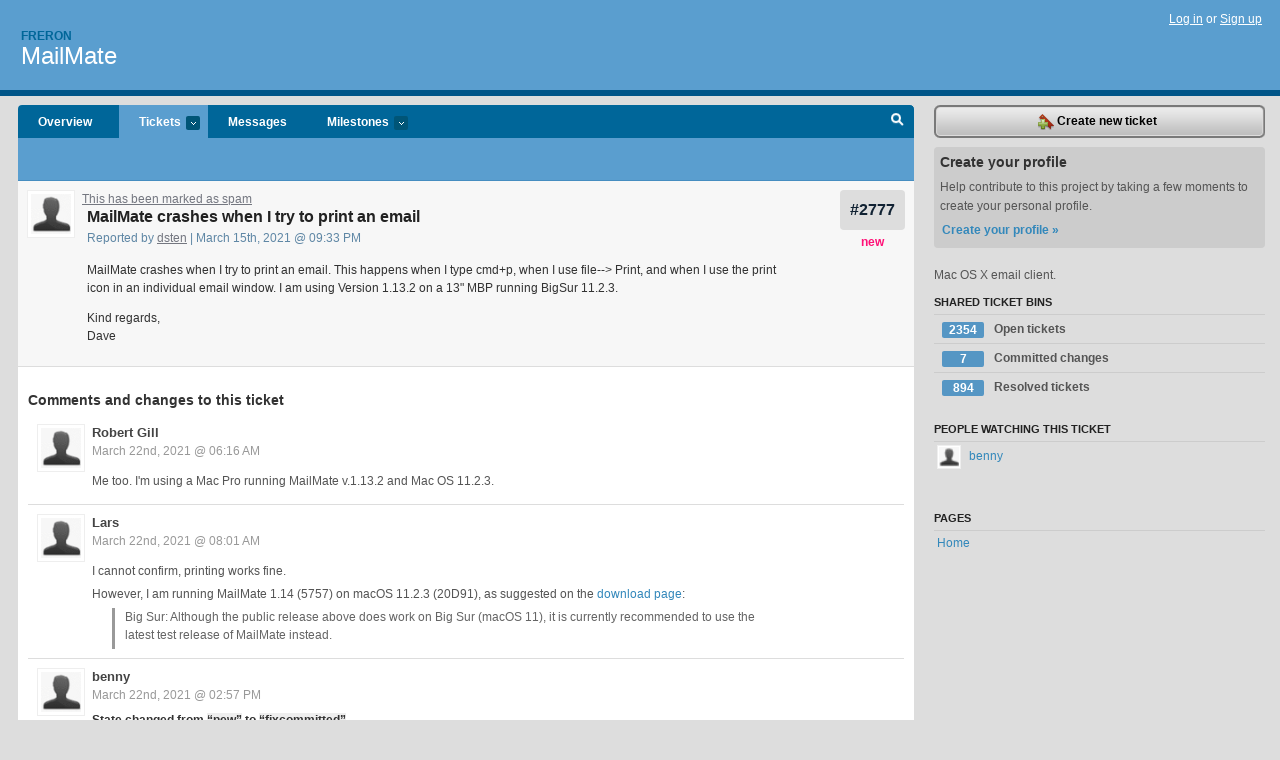

--- FILE ---
content_type: text/html; charset=utf-8
request_url: https://freron.lighthouseapp.com/projects/58672/tickets/2777-mailmate-crashes-when-i-try-to-print-an-email
body_size: 5868
content:
<!DOCTYPE html PUBLIC "-//W3C//DTD XHTML 1.0 Transitional//EN"
	"http://www.w3.org/TR/xhtml1/DTD/xhtml1-transitional.dtd">
<html xmlns="http://www.w3.org/1999/xhtml" xml:lang="en" lang="en">
<head>
  <script type="text/javascript" charset="utf-8">document.getElementsByTagName('html')[0].className = 'csshidden';</script>
  <meta http-equiv="Content-type" content="text/html; charset=utf-8" />
  <meta name="csrf-param" content="authenticity_token"/>
<meta name="csrf-token" content="782ede11e0c89231498ab57574065d1f710c0b5b27972c96abee841a33a94f7e"/>
  <title>#2777 MailMate crashes when I try to print an email - MailMate - freron</title>
  <link rel="shortcut icon" href="/images/lh2/app/favicon.gif" type="image/gif" />

  <link href="&#47;stylesheets&#47;all.css?1695795671" media="screen" rel="stylesheet" type="text/css" />

  <script src="/javascripts/all.js?1695795671" type="text/javascript"></script>
  <script src="/javascripts/lh2/application.js?1695795671" type="text/javascript"></script>

  <script src="/javascripts/code.js?1695795671" type="text/javascript"></script>

  
  <style type="text/css">
    
  </style>
  <!--[if lt IE 7]>
    <link href="&#47;stylesheets&#47;lh2&#47;curb-stomp.css?1695795671" media="screen" rel="stylesheet" type="text/css" />
  <![endif]-->
  <!--[if IE 7]>
    <link href="&#47;stylesheets&#47;lh2&#47;ie7.css?1695795671" media="screen" rel="stylesheet" type="text/css" />
  <![endif]-->
  <link href="&#47;stylesheets&#47;lh2&#47;print.css?1695795671" media="print" rel="stylesheet" type="text/css" />
  <script type="text/javascript" charset="utf-8">
    if(typeof Lighthouse == 'undefined')
      var Lighthouse = {};

      Lighthouse.authenticityToken = '782ede11e0c89231498ab57574065d1f710c0b5b27972c96abee841a33a94f7e';
  </script>

    
    <link href="https://freron.lighthouseapp.com/projects/58672-mailmate/events.atom" rel="alternate" title="MailMate events" type="application/atom+xml" />
  
  <script type="text/javascript" charset="utf-8">
    document.observe('dom:loaded', function() {
      Lighthouse.init();
      var flashNotice = "";
      var flashError  = "";
      if(flashNotice) Flash.notice(flashNotice, true);
      if(flashError)  Flash.errors(flashError, true);
      
    });
   
  </script>
</head>
<body class="webkit tickets-show">
  <!-- container -->
  <div id="container">
    <!-- header -->
    <div id="header" class="clear">
      <ul id="sec-nav">
      </ul>
      <div id="titles">
        <h1>
            <strong id="account-name"><a href="/">Freron</a></strong>
            <a href="/projects/58672-mailmate" class="pname">MailMate</a>
        </h1>
      </div>
        <span class="signin">
          <a href="https://lighthouseapp.com/login?to=https%3A%2F%2Ffreron.lighthouseapp.com%2Fprojects%2F58672%2Ftickets%2F2777-mailmate-crashes-when-i-try-to-print-an-email">Log in</a> or
          <a href="/users/new?to=https%3A%2F%2Ffreron.lighthouseapp.com%2Fprojects%2F58672%2Ftickets%2F2777-mailmate-crashes-when-i-try-to-print-an-email">Sign up</a>
        </span>
    </div>
    <!-- /header -->

    <!-- content -->
    <div id="content">
      
      <!-- main -->
      <div id="main">
        <div id="project-nav">
          <ul>

                <li  class="submenu-tab" id="t-proj">
          <a href="/projects/58672-mailmate/overview" title="Overview for the MailMate project">Overview</a>
                </li>
              <li class="submenu-tab selected" id="t-menu">
              <a href="/projects/58672-mailmate/tickets">Tickets <em>more</em></a>
                <ul class="submenu wbadges" style="display:none">
                  <li class="bin shared" id="menu_ticket_bin_193301">
<a href="/projects/58672-mailmate/tickets/bins/193301" title="Query: state:open">                      <span class="badge">2354</span>
                      Open tickets
</a>                  </li>
                  <li class="bin shared" id="menu_ticket_bin_316178">
<a href="/projects/58672-mailmate/tickets/bins/316178" title="Query: state:fixcommitted">                      <span class="badge">7</span>
                      Committed changes
</a>                  </li>
                  <li class="bin shared" id="menu_ticket_bin_193302">
<a href="/projects/58672-mailmate/tickets/bins/193302" title="Query: state:resolved or state:fixcommitted or state:fixreleased or state:closed">                      <span class="badge">894</span>
                      Resolved tickets
</a>                  </li>
                    <li><a href="/projects/58672-mailmate/tickets?q=all">All tickets</a></li>
                    <li><a href="/projects/58672-mailmate/tickets?q=created%3Atoday">Today&#39;s tickets</a></li>
                    <li><a href="/projects/58672-mailmate/tickets?q=watched%3Ame">Tickets I&#39;m watching</a></li>
                    <li><a href="/projects/58672-mailmate/tickets?q=responsible%3Ame">Assigned to me</a></li>
                    <li><a href="/projects/58672-mailmate/tickets?q=reported_by%3Ame">Reported by me</a></li>
                    <li><a href="/projects/58672-mailmate/tickets?q=state%3Aopen">Open tickets</a></li>
                    <li><a href="/projects/58672-mailmate/tickets?q=state%3Aclosed">Closed tickets</a></li>
                    <li><a href="/projects/58672-mailmate/tickets?q=responsible%3A%27benny%27">benny's tickets</a></li>
                </ul>
              </li>
              <li><a href="/projects/58672-mailmate/messages">Messages</a></li>
              <li class="submenu-tab" id="t-milestone">
                <a href="/projects/58672-mailmate/milestones/all">Milestones <em>more</em></a>
                <ul class="submenu wbadges" style="display:none">
                </ul>
              </li>

            <li>
            </li>
            <li id="quick-search"><a href="#" onclick="$('quick-search-bar').toggle(); $('q').focus(); return false">Search</a></li>
          </ul>
        </div>

        <div id="quick-search-bar" style="display:none">
<form action="/projects/58672-mailmate/tickets" id="search-form" method="get">            <label for="q">Find tickets:</label> <input type="search" id="q" name="q" value="" />
            
            <a href="#search-help" id="search-help-trigger">[help]</a>
            <div id="search-help" style="display:none">
              <div class="popup">
                <h3>Keyword searching</h3>
<div class="popup-content">
  <table class="help-tbl" cellspacing="0" cellpadding="0">
    <tr>
      <th>Type</th>
      <th>To find</th>
    </tr>
    <tr>
      <td class="query">responsible:me</td>
      <td>tickets assigned to you</td>
    </tr>
    <tr>
      <td class="query">tagged:"@high"</td>
      <td>tickets tagged @high</td>
    </tr>
    <tr>
      <td class="query">milestone:next</td>
      <td>tickets in the upcoming milestone</td>
    </tr>
    <tr>
      <td class="query">state:invalid</td>
      <td>tickets with the state invalid</td>
    </tr>
    <tr>
      <td class="query">created:"last week"</td>
      <td>tickets created last week</td>
    </tr>
    <tr>
      <td class="query">sort:number, importance, updated</td>
      <td>tickets sorted by #, importance or updated</td>
    </tr>
    <tr>
      <td colspan="2">Combine keywords for powerful searching.</td>
    </tr>
    <tr class="plinks">
      <td colspan="2"><a href="http://help.lighthouseapp.com/faqs/getting-started/how-do-i-search-for-tickets?sso=">Use advanced searching &raquo;</a></td>
    </tr>
  </table>
</div>
              </div>
            </div>
</form>        </div>

        <div id="action-nav">
          <ul class="clear">
            

          </ul>
        </div>

        <div id="flashes">
          <div id="flash-errors" style="display:none"></div>
          <div id="flash-notice" style="display:none"></div>
        </div>
        <div id="page-top">
          
  <div class="greet clear">
    <div class="ticket-meta clear">
      <span class="ticketnum clear">
        <a href="/projects/58672-mailmate/tickets/2777">#2777</a>
      </span>
      <span class="tstate" style="color:#ff1177">new</span>
    </div>
    <div class="gleft"><img alt="dsten" class="avatar-large avatar" src="/images/avatar-large.gif" title="dsten" /></div>
    <div><a href="/projects/58672/tickets/2777-mailmate-crashes-when-i-try-to-print-an-email?spam=1" onclick="Ticket.showSpam(this); return false;">This has been marked as spam</a></div>
    <div class="gcnt">
      <h2>
        MailMate crashes when I try to print an email
      </h2>
      <p class="date">
        Reported by <a href="/users/718722">dsten</a> |
        March 15th, 2021 @ 09:33 PM
              </p>
      <div class="greet-cnt"><div><p>MailMate crashes when I try to print an email. This happens when
I type cmd+p, when I use file--&gt; Print, and when I use the print
icon in an individual email window. I am using Version 1.13.2 on a
13" MBP running BigSur 11.2.3.</p>
<p>Kind regards,<br>
Dave</p></div></div>
      
    </div>
  </div>

        </div>
        <div id="main-content" class="clear">
          

<div id="ticket">

  <div class="changes">
    <h3>Comments and changes to this ticket</h3>
    <ul class="info">

      <!-- cached in v:79116992:1638978921v-a:d41d8cd98f00b204e9800998ecf8427e on 2025-11-04 03:00:29 UTC -->
      <li id="ticket-2777-2" class="tticket clear shaded" style="clear:left">
            <div id="flag_79116992" class="flag" user="724823" version="79116992" ticket="8596894" style="display:none">
  <div class="flag_notice">
    <p>You flagged this item as spam.</p>      
  </div>
<form action="/flags" class="new_flag" id="new_flag" method="post" onsubmit="$('flag_79116992').update('Flagging.. &lt;img alt=&quot;Spinner&quot; src=&quot;/images/app/spinner.gif&quot; /&gt;'); new Ajax.Updater('flag_79116992', '/flags', {asynchronous:true, evalScripts:true, parameters:Form.serialize(this)}); return false;"><div style="margin:0;padding:0;display:inline"><input name="authenticity_token" type="hidden" value="0f4519be054d3e91ec35d705bc58718a0f3527b3ad5381df7e545fc45f763358" /></div>    <input id="flag_flaggable_type" name="flag[flaggable_type]" type="hidden" value="Ticket::Version" />
    <input id="flag_flaggable_id" name="flag[flaggable_id]" type="hidden" value="79116992" />
      <input type="hidden" name="flag[reason]" value="spam" />
    <input type="submit" value="Spam?" class="button destructive spambtn" />
</form></div>

        <div class="tleft"><img alt="Robert Gill" class="avatar-large avatar" src="/images/avatar-large.gif" title="Robert Gill" /></div>
        <div class="tcnt">
          <h4><a href="/users/724823">Robert Gill</a> <span class="event-date"><a href="#ticket-2777-2">March 22nd, 2021 @ 06:16 AM</a></span></h4>
          <ul class="ticket-changes">
          </ul>
          <div class="desc" style="clear:left"><div><p>Me too. I'm using a Mac Pro running MailMate v.1.13.2 and Mac OS
11.2.3.</p></div></div>
                
        </div>
      </li>

      <!-- cached in v:79117109:1638978921v-a:d41d8cd98f00b204e9800998ecf8427e on 2025-11-04 03:00:29 UTC -->
      <li id="ticket-2777-3" class="tticket clear" style="clear:left">
            <div id="flag_79117109" class="flag" user="294770" version="79117109" ticket="8596894" style="display:none">
  <div class="flag_notice">
    <p>You flagged this item as spam.</p>      
  </div>
<form action="/flags" class="new_flag" id="new_flag" method="post" onsubmit="$('flag_79117109').update('Flagging.. &lt;img alt=&quot;Spinner&quot; src=&quot;/images/app/spinner.gif&quot; /&gt;'); new Ajax.Updater('flag_79117109', '/flags', {asynchronous:true, evalScripts:true, parameters:Form.serialize(this)}); return false;"><div style="margin:0;padding:0;display:inline"><input name="authenticity_token" type="hidden" value="0f4519be054d3e91ec35d705bc58718a0f3527b3ad5381df7e545fc45f763358" /></div>    <input id="flag_flaggable_type" name="flag[flaggable_type]" type="hidden" value="Ticket::Version" />
    <input id="flag_flaggable_id" name="flag[flaggable_id]" type="hidden" value="79117109" />
      <input type="hidden" name="flag[reason]" value="spam" />
    <input type="submit" value="Spam?" class="button destructive spambtn" />
</form></div>

        <div class="tleft"><img alt="Lars" class="avatar-large avatar" src="/images/avatar-large.gif" title="Lars" /></div>
        <div class="tcnt">
          <h4><a href="/users/294770">Lars</a> <span class="event-date"><a href="#ticket-2777-3">March 22nd, 2021 @ 08:01 AM</a></span></h4>
          <ul class="ticket-changes">
          </ul>
          <div class="desc" style="clear:left"><div><p>I cannot confirm, printing works fine.</p>
<p>However, I am running MailMate 1.14 (5757) on macOS 11.2.3
(20D91), as suggested on the <a href="https:&#47;&#47;freron.com&#47;download&#47;">download page</a>:</p>
<blockquote>
<p>Big Sur: Although the public release above does work on Big Sur
(macOS 11), it is currently recommended to use the latest test
release of MailMate instead.</p>
</blockquote></div></div>
                
        </div>
      </li>

      <!-- cached in v:79118125:1616425041v-a:d41d8cd98f00b204e9800998ecf8427e on 2025-11-04 03:00:29 UTC -->
      <li id="ticket-2777-4" class="tticket clear shaded" style="clear:left">

        <div class="tleft"><img alt="benny" class="avatar-large avatar" src="/images/avatar-large.gif" title="benny" /></div>
        <div class="tcnt">
          <h4><a href="/users/112979">benny</a> <span class="event-date"><a href="#ticket-2777-4">March 22nd, 2021 @ 02:57 PM</a></span></h4>
          <ul class="ticket-changes">
            
<li>State changed from <em class="change">&#147;new&#148;</em> to <em class="change">&#147;fixcommitted&#148;</em></li>

          </ul>
          <div class="desc" style="clear:left"><div><p>I can confirm that a test release is needed for printing to
work. More about it <a href="https:&#47;&#47;blog.freron.com&#47;2020&#47;mailmate-on-big-sur&#47;">here</a>. Sorry
about the inconvenience.</p></div></div>
                
        </div>
      </li>

      <!-- cached in v:79118922:1638978921v-a:d41d8cd98f00b204e9800998ecf8427e on 2025-11-04 03:00:29 UTC -->
      <li id="ticket-2777-5" class="tticket clear" style="clear:left">
            <div id="flag_79118922" class="flag" user="718722" version="79118922" ticket="8596894" style="display:none">
  <div class="flag_notice">
    <p>You flagged this item as spam.</p>      
  </div>
<form action="/flags" class="new_flag" id="new_flag" method="post" onsubmit="$('flag_79118922').update('Flagging.. &lt;img alt=&quot;Spinner&quot; src=&quot;/images/app/spinner.gif&quot; /&gt;'); new Ajax.Updater('flag_79118922', '/flags', {asynchronous:true, evalScripts:true, parameters:Form.serialize(this)}); return false;"><div style="margin:0;padding:0;display:inline"><input name="authenticity_token" type="hidden" value="0f4519be054d3e91ec35d705bc58718a0f3527b3ad5381df7e545fc45f763358" /></div>    <input id="flag_flaggable_type" name="flag[flaggable_type]" type="hidden" value="Ticket::Version" />
    <input id="flag_flaggable_id" name="flag[flaggable_id]" type="hidden" value="79118922" />
      <input type="hidden" name="flag[reason]" value="spam" />
    <input type="submit" value="Spam?" class="button destructive spambtn" />
</form></div>

        <div class="tleft"><img alt="dsten" class="avatar-large avatar" src="/images/avatar-large.gif" title="dsten" /></div>
        <div class="tcnt">
          <h4><a href="/users/718722">dsten</a> <span class="event-date"><a href="#ticket-2777-5">March 22nd, 2021 @ 08:21 PM</a></span></h4>
          <ul class="ticket-changes">
          </ul>
          <div class="desc" style="clear:left"><div><p>Thanks, Benny. Sorry I missed the post on this issue. I can now
print and save PDFs, using the latest test release on MM on
BigSur.</p></div></div>
                
        </div>
      </li>
    </ul>
    
  </div>
  
  
  <div class="form-tip stdout">
    <p>Please <a href="/login?to=https%3A%2F%2Ffreron.lighthouseapp.com%2Fprojects%2F58672%2Ftickets%2F2777-mailmate-crashes-when-i-try-to-print-an-email">Sign in</a> or <a href="/users/new?to=https%3A%2F%2Ffreron.lighthouseapp.com%2Fprojects%2F58672%2Ftickets%2F2777-mailmate-crashes-when-i-try-to-print-an-email">create a free account</a> to add a new ticket.</p>
    <p>With your very own profile, you can contribute to projects, track your activity, watch tickets, receive and update tickets through your 
      email and much more.</p>
  </div>
</div>





        </div>
      </div>
      <!-- /main -->

      <!-- sidebar -->
      <div id="sbar">
                <span class="sbar-btn">
<a href="/projects/58672-mailmate/tickets/new">                    <img alt="New-ticket" src="/images/lh2/app/icons/new-ticket.png?1695795671" />
                    Create new ticket
</a>                </span>
          
<div class="attention">
  <h3>Create your profile</h3>
  <p>Help contribute to this project by taking a few moments to create your personal profile.  <a href="/users/new?to=%2Fprojects%2F58672%2Ftickets%2F2777-mailmate-crashes-when-i-try-to-print-an-email" class="abutton">Create your profile »</a>
  </p>
</div>

              <div class="proj-desc"><p>Mac OS X email client.</p></div>

            <div class="sblock bin-block" id="private-bin-block" style="display:none">
</div>

            <div class="sblock bin-block" id="shared-bin-block" >
  <h3>Shared Ticket Bins <a href="#sortbin" id="shared-bin-sorter" style="display:none">(Sort)</a></h3>
  <ul class="stacked wbadges sortable" id="shared-ticket-bins">
    <li class="bin shared" id="list_ticket_bin_193301" >
      <span class="handle-wrapper">
        <span class="handle" style="display:none">&#x2193;&#x2191; drag</span>
      </span>
<a href="/projects/58672-mailmate/tickets/bins/193301" title="Query: state:open">        <span class="badge">2354</span>
        Open tickets
</a>    </li>
    <li class="bin shared" id="list_ticket_bin_316178" >
      <span class="handle-wrapper">
        <span class="handle" style="display:none">&#x2193;&#x2191; drag</span>
      </span>
<a href="/projects/58672-mailmate/tickets/bins/316178" title="Query: state:fixcommitted">        <span class="badge">7</span>
        Committed changes
</a>    </li>
    <li class="bin shared" id="list_ticket_bin_193302" >
      <span class="handle-wrapper">
        <span class="handle" style="display:none">&#x2193;&#x2191; drag</span>
      </span>
<a href="/projects/58672-mailmate/tickets/bins/193302" title="Query: state:resolved or state:fixcommitted or state:fixreleased or state:closed">        <span class="badge">894</span>
        Resolved tickets
</a>    </li>
  </ul>
</div>


            <div class="sblock">
      <h3>People watching this ticket</h3>
      <ul class="link-list" id="watchers">
        <li class="watcherdude last" id="watcher-112979">
<a href="/users/112979">      <img alt="benny" class="tinyavatar" src="/images/avatar-small.gif" title="benny" />
      benny
</a>  </li>
        </ul>
    </div>
    
  

   
  


  
<div class="sblock clear">
  <h3>Pages </h3>
  <ul class="link-list sortable" id="pagelist">
    <li id="page_112830"><span class="handle" style="display:none">&#x2193;&#x2191; drag</span><a href="/projects/58672/home">Home</a></li>
  </ul>
    
</div>


      </div>
      <!-- /sidebar -->
      
    </div>
    <!-- /content -->
    <!-- footer -->
    <div id="footer">
      <div id="footer-cnt">
        <ul id="ftr-links">
          <li id="entp"><a href="https://entp.com" title="The folks who built this">activereload/entp</a></li>
          <li><a href="http://blog.entp.com/" title="Read our stuff">Our blog</a></li>
          <li><a href="http://help.lighthouseapp.com/faqs?sso=" title="Frequently Asked Questions">FAQ</a></li>
          <li><a href="http://help.lighthouseapp.com/kb/api" title="Developer API documentation and examples">API</a></li>
          <li><a href="https://lighthouseapp.com/privacy" title="Privacy">Privacy</a></li>
          <li><a href="https://lighthouseapp.com/tos" title="Terms of service">Terms of service</a></li>
        </ul>
        <p>Copyright &copy; 2007-2026 <a href="https://entp.com">activereload/entp</a>
        </p>
      </div>
    </div>
    <!-- /footer -->
  </div>
  <!-- /container -->



<!-- Google Analytics -->
<script>
(function(i,s,o,g,r,a,m){i['GoogleAnalyticsObject']=r;i[r]=i[r]||function(){
(i[r].q=i[r].q||[]).push(arguments)},i[r].l=1*new Date();a=s.createElement(o),
m=s.getElementsByTagName(o)[0];a.async=1;a.src=g;m.parentNode.insertBefore(a,m)
})(window,document,'script','//www.google-analytics.com/analytics.js','ga');

ga('create', 'UA-1408278-2', 'auto');
ga('set',    'anonymizeIp', true)
ga('send',   'pageview');


</script>
<!-- End Google Analytics -->



</body>
</html>
